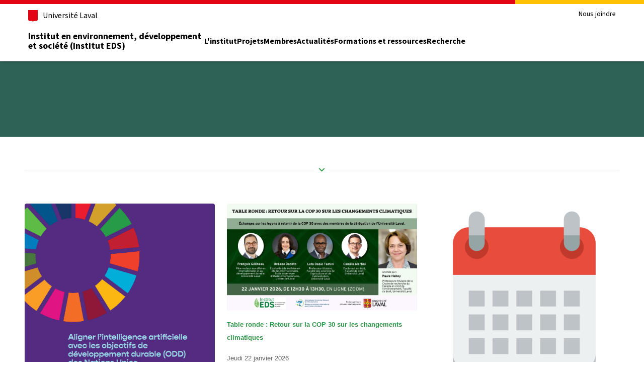

--- FILE ---
content_type: text/css; charset=utf-8
request_url: https://ieds.ulaval.ca/_assets/268adea51e0b0bd8b5922a0fd22c2cbb/CSS/script_event.css
body_size: 529
content:
.tx-script-events .plugin-bte-menurec {
  content: "+";
  height: 24px;
  width: 24px;
  text-align: center;
  line-height: 24px;
  border: none;
  left: 0;
  float: right !important;
  right: auto;
  margin-top : auto;
  margin-bottom: auto;
  top: 50%;
  -webkit-border-radius: 2px;
  -moz-border-radius: 2px;
  -ms-border-radius: 2px;
  -o-border-radius: 2px;
  border-radius: 2px;
}

.tx-script-events .plugin-bte-menurec:hover {
    background-color: #ccc
}

.tx-script-events .date-box{
    float: left;
    height: 60px;
    width: 60px;
		color: #fff;
		letter-spacing: 2px;
		line-height: 16px;
		padding: 5px 0 0;
	  text-align: center;
		text-transform: uppercase;
		background:#666;
}
.tx-script-events .date-box strong {
    font-size: 20px;
    letter-spacing: 0;
    line-height: 20px;
}

.tx-script-events .body-content-loading-spinner {
    background-image: url("https://ssl.gstatic.com/android/market_images/web/loading_dark_large.gif");
    height: 150px;
    width: 150px;
    position: fixed;
    margin: auto;
    left: 0;
    right: 0;
    top: 0;
    bottom: 0;
}

.tx-script-events .body-content-loading-overlay {
    background: none repeat scroll 0 0 #dddddd9f;
    position: fixed;
    top: 0;
    left: 0;
    width: 100%;
    height: 100%;
    z-index: 9999;
}

/* Pour quickSearch */
.tx-script-events .quicksearchZone {
    background-color: #efeeee;
    float: left;
    padding-bottom: 15px;
    padding-left: 20px;
    padding-right: 10px;
    width: 100%;
    margin-bottom:15px;
}

.tx-script-events .thumb-info-caption-text {
    margin-bottom:0px;
}

.tx-script-events .thumb-info-caption p {
    padding-top:0px;
}

.tx-script-events .thumb-info{
    border : 0px;
}

.tx-script-events .owl-carousel .owl-nav{
    top : 25%;
}

.tx-script-events .dummy-border {
    border-bottom: 1px solid #ccc;
}

--- FILE ---
content_type: application/javascript; charset=utf-8
request_url: https://ieds.ulaval.ca/_assets/268adea51e0b0bd8b5922a0fd22c2cbb/JS/script_events.js
body_size: 183
content:
function unsetDatesAndSubmitForm() 
{
    let eventStartField = document.querySelector('input[name="tx_scriptevents_listevent[eventStart]"]');
    if (eventStartField) {
        eventStartField.value = '';
    }
    let eventEndField = document.querySelector('input[name="tx_scriptevents_listevent[eventEnd]"]');
    if (eventEndField) {
        eventEndField.value = '';
    }
    document.listEvents.submit()
}

function setCurrentCategory(linkElement,categoryUid){
	$('.tx-script-events .nav.nav-list .active').removeClass('active');
	linkElement.closest('li').addClass("active");
	if($('#tx_events_category') !== null){
		$('#tx_events_category').val(categoryUid);
        document.listEvents.submit();
	}
}


--- FILE ---
content_type: application/javascript; charset=utf-8
request_url: https://ieds.ulaval.ca/_assets/9c2e2001d532075fd81a98b5a4518e1e/assets_custom/vendor/custom-dropdown-ul/js/custom-dropdown-ul.1758293325.js
body_size: 1476
content:
document.addEventListener('DOMContentLoaded', function () {    
    let context = document;
    $.fn.once = function () {
        return this;
    }


    function closeDropdownMultiple() {
        $(".dropdown-multiple-button.toggled").removeClass("toggled");
        $(".dropdown-multiple-main").hide();
    }

    $(".dropdown-multiple-button", context).once().on("click", function (e) {
        e.preventDefault();
        if (!$(this).hasClass("off")) {
            var myParent = $(this).parents(".dropdown-multiple").find(".dropdown-multiple-main");
            $(".dropdown-multiple-main").not(myParent).hide();
            $(".dropdown-multiple-button.toggled").not(this).removeClass("toggled");
            $(this).toggleClass("toggled");
            myParent.toggle();
            myParent.find(".dropdown-multiple-search").focus();
        }
    });
    $(".dropdown-multiple-button", context).on("focus", closeDropdownMultiple);


    $(".dropdown-multiple", context).once().each(function (index, element) {
        var $element = $(element);
        if ($element.find(".dropdown-multiple-select").children().length > 12) {
            $element.find(".dropdown-multiple-search").show();//TODO
        }
    });

    $(document, context).once().on('click', function (e) {
        var $clicked = $(e.target);
        if (!$clicked.parents(".dropdown-multiple").length) {
            closeDropdownMultiple();
        }
    });

    $(".dropdown-multiple-select input[type='checkbox']", context).once().each(function (index, element) {
        
        var isGroupParent = $(element).parents('.group-parent').length > 0;
        if (!isGroupParent) {
            var activelist = $(element).parents('.dropdown-multiple').find(".dropdown-multiple-activelist");
            var placeholder = $(element).parents('.dropdown-multiple').find(".dropdown-multiple-placeholder");
            var label = $(element).parent().find('.dropdown-multiple-checkbox');
            var listElementId = "list-element-" + $(element).prop('id');
            if($(element).is(':checked')){
                var html = '<span id="' + listElementId + '">' + label.text() + '</span>';
                activelist.append(html);
                activelist.show();
                placeholder.hide();
            }
        }
    });

    $(".dropdown-multiple-unselect", context).once().on("click", function (e) {
        e.preventDefault();
        $(this).prev(".dropdown-multiple-select").find("input:checked").click();

        var activelist = $(this).parents('.dropdown-multiple').find(".dropdown-multiple-activelist");

        placeholder = $(this).parents('.dropdown-multiple').find(".dropdown-multiple-placeholder");

        activelist.empty();
        placeholder.show();
    });

    $('.dropdown-multiple-select label', context).once().on('click', function () {
        var isGroupParent = $(this).parents('.group-parent').length > 0;
        if (!isGroupParent) {
            manageItemsList(this);
        } else {
            var checkbox = $(this).parent().find('.hidden-checkbox');
            var groupUid = $(this).data('groupUid');
            var childrenElements = $(this).parents('.dropdown-multiple-select').find('label[data-parent-group-uid="' + groupUid + '"]');
            parentCheckboxIsChecked = checkbox.is(':checked');
            childrenElements.each(function (index, childElement) {
                var childElementCheckbox = $(childElement).parent().find('.hidden-checkbox');
                if ((!parentCheckboxIsChecked && childElementCheckbox.is(':not(:checked)')) ||
                    (parentCheckboxIsChecked && childElementCheckbox.is(':checked'))
                ) {
                    manageItemsList(childElement);
                    $(childElementCheckbox).prop('checked', !parentCheckboxIsChecked);
                }
            });
        }
    });

    $('.dropdown-multiple-select input[type="checkbox"]', context).on('change', function(event,stopPropagate) {
        var isGroupParent = $(this).parents('.group-parent').length > 0;
        if (!isGroupParent) {
            var groupUid = $(this).data('checkboxParentGroupUid');
            if (groupUid) {
                var nbChildrenNotChecked = $(this).parents('.dropdown-multiple-select').find('input[data-checkbox-parent-group-uid="' + groupUid + '"]:not(:checked)').length;
                var parentCheckbox = $(this).parents('.dropdown-multiple-select').find('input[data-checkbox-group-uid="' + groupUid + '"]');
                if(nbChildrenNotChecked === 0){
                    parentCheckbox.prop('checked', true);
                } else {
                    parentCheckbox.prop('checked', false);
                }
            }
        }
    });

    function manageItemsList(labelElement)
    {
        var checkbox = $(labelElement).parent().find('.hidden-checkbox');
        var activelist = $(labelElement).parents('.dropdown-multiple').find(".dropdown-multiple-activelist");
        var placeholder = $(labelElement).parents('.dropdown-multiple').find(".dropdown-multiple-placeholder");
        var label = $(labelElement).parent().find('.dropdown-multiple-checkbox');
        var listElementId = "list-element-" + checkbox.prop('id');
        
        if ($(labelElement).prev().is(':not(:checked)')) {
            var html = '<span id="' + listElementId + '">' + label.text() + '</span>';
            activelist.append(html);
        } else {
            $('#' + listElementId).remove();
        }
        if (activelist.text() == "") {
            placeholder.show();
            activelist.hide();
        } else {
            activelist.show();
            placeholder.hide();
        }
    }

    $('.dropdown-multiple-select input[type="checkbox"]', context).on('focus', function () {
        var list = $(this).parents(".dropdown-multiple-select");
        var item = $(this).parent();
        if (item.position().top > list.height()) {
            list.scrollTop(list.scrollTop() + item.position().top - item.height() * 2);
        } else if (item.position().top < item.height()) {
            list.scrollTop(list.scrollTop() + item.position().top - item.height() * 3);
        }
    });

    $(".dropdown-multiple-search", context).on("keydown", function (e) {
        var input = $(this).val().toLowerCase();
        var checkboxes = $(this).next().find(".dropdown-multiple-checkbox");
        var activelist = $(this).parents('.dropdown-multiple').find(".dropdown-multiple-activelist");
        var selectedCheckbox = $(this).next().find(".form-checkbox:checked");
        var placeholder = $(this).parents('.dropdown-multiple').find(".dropdown-multiple-placeholder");        
        if (e.keyCode == 13) {
            e.preventDefault()
            //Si aucun checkbox n'est coché on utilise le texte 
            if (selectedCheckbox.length == 0) {
                checkboxes.each(function (index, element) {
                    if (element.textContent.toLowerCase().indexOf(input) != -1) {
                        $(element).prev().click();
                        var isGroupParent = $(element).parents('.group-parent').length > 0;
                        if (!isGroupParent) {
                            var checkbox = $(element).parent().find('.hidden-checkbox');
                            var label = $(element).parent().find('.dropdown-multiple-checkbox');
                            var listElementId = "list-element-" + checkbox.prop('id');
                            var html = '<span id="' + listElementId + '">' + label.text() + '</span>';
                            activelist.append(html);
                        }
                    }
                });
                if (activelist.text() == "") {
                    placeholder.show();
                    activelist.hide();
                } else {
                    activelist.show();
                    placeholder.hide();
                }
                closeDropdownMultiple();
            }
        }
    });

    $(".dropdown-multiple-search", context).once().on("keyup", function (e) {
        var input = $(this).val().toLowerCase();
        var checkboxes = $(this).next().find(".dropdown-multiple-checkbox");
        checkboxes.each(function (index, element) {
            if ($(element).text().toLowerCase().indexOf(input) == -1) {
                $(element).parent().addClass("hidden");
            } else {
                $(element).parent().removeClass("hidden");
            }
        });
    });
});